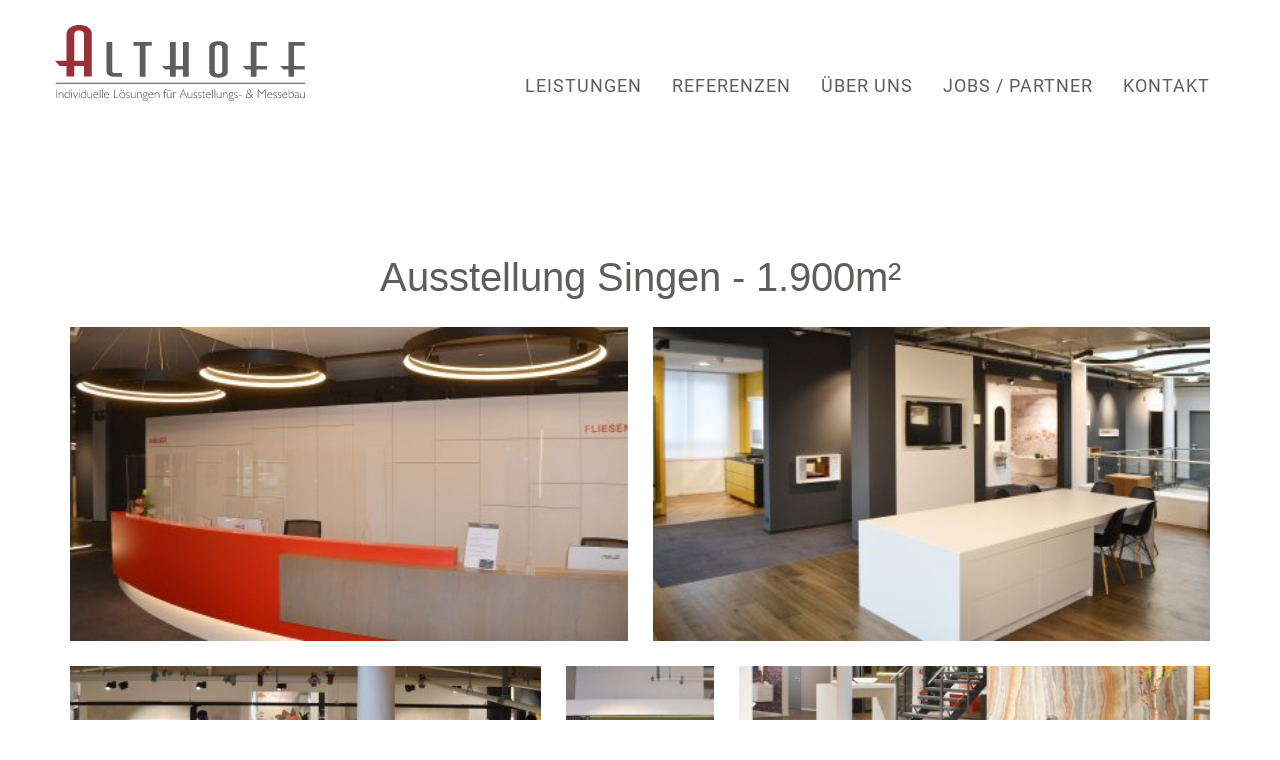

--- FILE ---
content_type: text/html;charset=UTF-8
request_url: https://udo-althoff.de/referenzen/2021/ausstellung-singen
body_size: 19882
content:
<!DOCTYPE html>
<html lang="de">
<head>
    <meta charset="utf-8" />
  <title>Ausstellung Singen - 1.900m² | ALTHOFF Ausstellungsbau GmbH &amp; Co. KG</title>
      <meta name="generator" content="GravCMS" />
  <meta name="viewport" content="width=device-width, initial-scale=1.0, minimum-scale=1.0, maximum-scale=1.0, user-scalable=no">
  <link rel="icon" type="image/png" href="/user/themes/agency/img/favicon.ico" />
  
                  <link rel="preconnect" href="https://fonts.gstatic.com">
  
      		
        			        	
    <script src="/system/assets/jquery/jquery-3.x.min.js"></script>
<script src="/user/themes/agency/js/bootstrap.min.js"></script>
<script src="/user/themes/agency/js/jquery.easing.min.js"></script>
<script src="/user/plugins/shortcode-gallery-plusplus/vendor/justified-gallery/jquery.justifiedGallery.min.js"></script>
<script src="/user/plugins/shortcode-gallery-plusplus/vendor/glightbox/glightbox.min.js"></script>
<script src="/user/themes/agency/js/classie.js"></script>
<script src="/user/themes/agency/js/cbpAnimatedHeader.js"></script>
<script src="/user/themes/agency/js/site.js"></script>
<script>
$(document).ready(function() {
    $("#1888021037").justifiedGallery({
        rowHeight: 230,
        margins: 25,
        lastRow: "justify",
        captions: false,
        border: 0,
        waitThumbnailsLoad: false,
        thumbnailPath: function (currentPath, width, height, image) {
            return image.currentSrc;
        },
    });

    GLightbox({
        selector: ".glightbox-1888021037",
        openEffect: "zoom",
        closeEffect: "zoom",
        slideEffect: "slide",
        closeButton: true,
        touchNavigation: true,
        touchFollowAxis: true,
        keyboardNavigation: true,
        closeOnOutsideClick: true,
        loop: false,
        draggable: true,
        descPosition: "bottom",
        moreText: "See more",
        moreLength: 60,
    });
});
</script>

	
    
  <script type="application/ld+json">
{
    "@context": "https://schema.org/",
    "@type": "JobPosting",
    "title": "Projektleiter Ladenbau/Innenausbau (m/w/d)",
    "description": "Betreuung der Kunden von der Planungsphase bis zur Montage (mit Bauleitung sowie kaufmännischer Verantwortung). ",
    "hiringOrganization": {
        "@type": "Organization",
        "name": "ALTHOFF Ausstellungsbau GmbH & Co. KG",
        "sameAs": "https://udo-althoff.de/",
        "logo": "https://udo-althoff.de/user/themes/agency/img/udo-althoff-logo.svg"
    },
    "datePosted": "2023-05-25",
    "jobLocation": {
        "@type": "Place",
        "address": {
            "@type": "PostalAddress",
            "streetAddress": "Scheuerfelder Straße 49",
            "addressLocality": "Betzdorf",
            "postalCode": "57518",
            "addressCountry": "Deutschland",
            "addressRegion": "Rheinland-Pfalz"
        }
    },
    "identifier": {
        "value": "Holztechniker, Schreinermeister",
        "@type": "PropertyValue",
        "name": "ALTHOFF Ausstellungsbau GmbH & Co. KG"
    },
    "industry": "Auftragnehmer für den Innenausbau",
    "employmentType": "FULL_TIME",
    "responsibilities": "Sie fungieren als Ansprechpartner für Kunden und Sie begleiten, überwachen und koordinieren Projekte im Laden- und Ausstellungsbau.",
    "skills": "eine abgeschlossene Ausbildung (Holztechniker, Schreinermeister oder technischer System- oder Produktplaner Holz oder ähnlich) Sie bringen erste Berufserfahrungen im Bereich Innenausbau oder Ladenbau mit gute EDV-Kenntnisse Kenntnisse in Spirit/OSD (wünschenswert) sicheres Auftreten, Einsatzbereitschaft sowie ein gutes Kommunikationsvermögen den Wunsch, projekt- und zielorientiert in einem Team zu arbeiten",
    "applicantLocationRequirements": {
        "name": ""
    },
    "baseSalary": {
        "value": {
            "value": null,
            "unitText": ""
        },
        "currency": "EUR"
    }
}
</script>

  

  

      <link href="/user/themes/agency/css-compiled/global.css" type="text/css" rel="stylesheet">
<link href="/user/themes/agency/css/custom.css" type="text/css" rel="stylesheet">
<link href="/user/themes/agency/css/font-awesome.min.css" type="text/css" rel="stylesheet">
<link href="/user/plugins/lightslider/css/lightslider.css" type="text/css" rel="stylesheet">
<link href="/user/plugins/lightslider/css/lightslider-custom.css" type="text/css" rel="stylesheet">
<link href="/user/plugins/login/css/login.css" type="text/css" rel="stylesheet">
<link href="/user/plugins/form/assets/form-styles.css" type="text/css" rel="stylesheet">
<link href="/user/plugins/shortcode-gallery-plusplus/vendor/glightbox/glightbox.min.css" type="text/css" rel="stylesheet">
<link href="/user/plugins/shortcode-gallery-plusplus/vendor/justified-gallery/justifiedGallery.min.css" type="text/css" rel="stylesheet">

    
  </head>
<body id="page-top" class="index">

        <!-- Navigation -->
<nav class="navbar navbar-default navbar-fixed-top">
    <div class="container">
        <!-- Brand and toggle get grouped for better mobile display -->
        <div class="navbar-header page-scroll">
            <button type="button" class="navbar-toggle" data-toggle="collapse" data-target="#bs-example-navbar-collapse-1">
                <span class="sr-only">Toggle navigation</span>
                <span class="icon-bar"></span>
                <span class="icon-bar"></span>
                <span class="icon-bar"></span>
            </button>
            <a class="navbar-brand page-scroll" href="">
				<?xml version="1.0" encoding="UTF-8"?>
<!DOCTYPE svg  PUBLIC '-//W3C//DTD SVG 1.1//EN'  'http://www.w3.org/Graphics/SVG/1.1/DTD/svg11.dtd'>
<svg style="width:250px; height: auto;" clip-rule="evenodd" fill-rule="evenodd" image-rendering="optimizeQuality" shape-rendering="geometricPrecision" text-rendering="geometricPrecision" viewBox="0 0 19561 5946" xml:space="preserve" xmlns="http://www.w3.org/2000/svg">
 <defs>
  <style type="text/css">
   <![CDATA[
    .fil1 {fill:#5E5E5D}
    .fil0 {fill:#983036}
    .fil2 {fill:#983036;fill-rule:nonzero}
   ]]>
  </style>
 </defs>
  <path class="fil0" d="m0 2806 362 401h529v813h617v-813h753v813h617v-3229c0-167 0-340-224-557-232-212-609-234-761-234-441 0-1002 195-1002 791v2015h-891zm1508 0v-2015c0-128 0-362 377-362s377 228 377 362v2015h-753z"/>
  <path class="fil1" d="m87 5719h55v-682h-55v682zm203 0h50v-317c38-63 89-95 151-95 78 0 115 54 115 162v251h50v-275c0-118-58-184-160-184-62 0-113 27-156 80v-72h-50v450zm802-33v33h49v-682h-49v264c-37-28-78-41-127-41-131 0-221 94-221 234s90 234 221 234c49 0 90-13 127-41zm0-55c-33 35-71 50-121 50-98 0-170-74-170-189s72-189 170-189c50 0 88 16 121 51v277zm178 88h51v-450h-51v450zm0-599h51v-83h-51v83zm311 608h34l192-459h-52l-156 375-164-375h-56l202 459zm289-9h51v-450h-51v450zm0-599h51v-83h-51v83zm492 566v33h49v-682h-49v264c-37-28-78-41-127-41-131 0-221 94-221 234s90 234 221 234c49 0 90-13 127-41zm0-55c-33 35-71 50-121 50-98 0-170-74-170-189s72-189 170-189c50 0 88 16 121 51v277zm489 18v70h50v-450h-50v320c-38 63-89 94-151 94-78 0-115-53-115-161v-253h-50v277c0 118 58 183 160 183 62 0 113-26 156-79zm204-215c12-80 74-132 147-132 72 0 129 51 140 132h-287zm337 235v-55c-58 44-111 66-173 66-98 0-170-77-170-198v-5h352v-2c0-132-80-216-195-216-125 0-210 90-210 227 0 147 89 243 224 243 60 0 115-20 172-60zm111 50h51v-682h-51v682zm178 0h51v-682h-51v682zm208-285c12-80 74-132 147-132 72 0 129 51 140 132h-287zm337 235v-55c-58 44-111 66-173 66-98 0-170-77-170-198v-5h352v-2c0-132-80-216-195-216-125 0-210 90-210 227 0 147 89 243 224 243 60 0 115-20 172-60zm382 50h379v-46h-322v-636h-57v682zm543-551h69v-80h-69v80zm157 0h69v-80h-69v80zm-279 325c0 132 104 235 235 235 63 0 120-23 165-68 44-44 70-105 70-167 0-131-105-235-235-235-132 0-235 105-235 235zm55 1c0-106 80-189 180-189 99 0 179 83 179 189 0 105-80 188-179 188-98 0-180-82-180-188zm479 143v52c42 27 84 40 131 40 94 0 149-50 149-129 0-69-39-98-119-126-75-26-112-48-112-93s38-77 92-77c39 0 81 15 126 44v-52c-43-25-83-38-123-38-84 0-143 51-143 124 0 57 33 98 100 124 75 30 127 36 127 99 0 48-35 77-93 77-46 0-90-15-135-45zm688 12v70h50v-450h-50v320c-38 63-89 94-151 94-78 0-115-53-115-161v-253h-50v277c0 118 58 183 160 183 62 0 113-26 156-79zm170 70h50v-317c38-63 89-95 151-95 78 0 115 54 115 162v251h50v-275c0-118-58-184-160-184-62 0-113 27-156 80v-72h-50v450zm575-141c-52 14-80 42-80 75 0 31 22 54 62 63-78 11-121 54-121 110 0 75 66 119 193 119 139 0 207-42 207-129 0-84-59-109-183-121-73-7-113-10-113-44 0-43 45-45 112-64 97-28 145-78 145-160 0-46-17-83-54-117h96v-43h-168c-51 0-91 1-127 23-52 32-81 81-81 137 0 69 38 121 112 150zm-62-149c0-65 53-118 118-118s117 52 117 117-52 117-117 117-118-51-118-116zm122 312c103 0 153 25 153 78 0 56-53 85-157 85-96 0-148-30-148-77 0-59 50-86 152-86zm303-307c12-80 74-132 147-132 72 0 129 51 140 132h-287zm337 235v-55c-58 44-111 66-173 66-98 0-170-77-170-198v-5h352v-2c0-132-80-216-195-216-125 0-210 90-210 227 0 147 89 243 224 243 60 0 115-20 172-60zm107 50h50v-317c38-63 89-95 151-95 78 0 115 54 115 162v251h50v-275c0-118-58-184-160-184-62 0-113 27-156 80v-72h-50v450zm745 0h51v-408h83v-42h-83v-64c0-91 28-132 109-132 11 0 25 1 43 5v-43c-19-4-35-6-49-6-108 0-154 62-154 190v50h-78v42h78v408zm262-551h69v-80h-69v80zm157 0h69v-80h-69v80zm92 481v70h50v-450h-50v320c-38 63-89 94-151 94-78 0-115-53-115-161v-253h-50v277c0 118 58 183 160 183 62 0 113-26 156-79zm177 70h50v-285c49-82 89-124 132-124 22 0 44 11 70 32l27-48c-26-22-51-34-80-34-54 0-97 40-149 119v-111h-50v450zm490 0h58l101-238h300l101 238h58l-298-688h-22l-298 688zm178-284 131-310 131 310h-262zm789 214v70h50v-450h-50v320c-38 63-89 94-151 94-78 0-115-53-115-161v-253h-50v277c0 118 58 183 160 183 62 0 113-26 156-79zm144-12v52c42 27 84 40 131 40 94 0 149-50 149-129 0-69-39-98-119-126-75-26-112-48-112-93s38-77 92-77c39 0 81 15 126 44v-52c-43-25-83-38-123-38-84 0-143 51-143 124 0 57 33 98 100 124 75 30 127 36 127 99 0 48-35 77-93 77-46 0-90-15-135-45zm347 0v52c42 27 84 40 131 40 94 0 149-50 149-129 0-69-39-98-119-126-75-26-112-48-112-93s38-77 92-77c39 0 81 15 126 44v-52c-43-25-83-38-123-38-84 0-143 51-143 124 0 57 33 98 100 124 75 30 127 36 127 99 0 48-35 77-93 77-46 0-90-15-135-45zm445-29v-298h121v-42h-121v-147h-12l-38 44v103h-98v42h96v297c0 85 24 121 102 121 27 0 54-6 82-19v-49c-28 15-52 23-75 23-49 0-57-22-57-75zm226-174c12-80 74-132 147-132 72 0 129 51 140 132h-287zm337 235v-55c-58 44-111 66-173 66-98 0-170-77-170-198v-5h352v-2c0-132-80-216-195-216-125 0-210 90-210 227 0 147 89 243 224 243 60 0 115-20 172-60zm111 50h51v-682h-51v682zm178 0h51v-682h-51v682zm489-70v70h50v-450h-50v320c-38 63-89 94-151 94-78 0-115-53-115-161v-253h-50v277c0 118 58 183 160 183 62 0 113-26 156-79zm170 70h50v-317c38-63 89-95 151-95 78 0 115 54 115 162v251h50v-275c0-118-58-184-160-184-62 0-113 27-156 80v-72h-50v450zm575-141c-52 14-80 42-80 75 0 31 22 54 62 63-78 11-121 54-121 110 0 75 66 119 193 119 139 0 207-42 207-129 0-84-59-109-183-121-73-7-113-10-113-44 0-43 45-45 112-64 97-28 145-78 145-160 0-46-17-83-54-117h96v-43h-168c-51 0-91 1-127 23-52 32-81 81-81 137 0 69 38 121 112 150zm-62-149c0-65 53-118 118-118s117 52 117 117-52 117-117 117-118-51-118-116zm122 312c103 0 153 25 153 78 0 56-53 85-157 85-96 0-148-30-148-77 0-59 50-86 152-86zm243-104v52c42 27 84 40 131 40 94 0 149-50 149-129 0-69-39-98-119-126-75-26-112-48-112-93s38-77 92-77c39 0 81 15 126 44v-52c-43-25-83-38-123-38-84 0-143 51-143 124 0 57 33 98 100 124 75 30 127 36 127 99 0 48-35 77-93 77-46 0-90-15-135-45zm360-120h240v-47h-240v47zm1081 202h72l-143-152c45-55 75-118 92-192h-56c-17 62-40 113-72 154l-151-160c95-46 142-105 142-178 0-82-61-143-154-143-92 0-159 62-159 145 0 55 27 107 82 160-111 50-169 126-169 207 0 96 72 167 182 167 94 0 170-38 232-115l102 107zm-293-385c-55-49-84-94-84-142 0-55 44-96 101-96 66 0 107 41 107 98s-41 101-124 140zm153 239c-54 71-119 106-188 106-71 0-128-52-128-121 0-68 49-123 147-164l169 179zm549 147h55v-602l257 318 256-318v602h56v-682h-58l-254 315-255-315h-57v682zm799-285c12-80 74-132 147-132 72 0 129 51 140 132h-287zm337 235v-55c-58 44-111 66-173 66-98 0-170-77-170-198v-5h352v-2c0-132-80-216-195-216-125 0-210 90-210 227 0 147 89 243 224 243 60 0 115-20 172-60zm81-32v52c42 27 84 40 131 40 94 0 149-50 149-129 0-69-39-98-119-126-75-26-112-48-112-93s38-77 92-77c39 0 81 15 126 44v-52c-43-25-83-38-123-38-84 0-143 51-143 124 0 57 33 98 100 124 75 30 127 36 127 99 0 48-35 77-93 77-46 0-90-15-135-45zm347 0v52c42 27 84 40 131 40 94 0 149-50 149-129 0-69-39-98-119-126-75-26-112-48-112-93s38-77 92-77c39 0 81 15 126 44v-52c-43-25-83-38-123-38-84 0-143 51-143 124 0 57 33 98 100 124 75 30 127 36 127 99 0 48-35 77-93 77-46 0-90-15-135-45zm407-203c12-80 74-132 147-132 72 0 129 51 140 132h-287zm337 235v-55c-58 44-111 66-173 66-98 0-170-77-170-198v-5h352v-2c0-132-80-216-195-216-125 0-210 90-210 227 0 147 89 243 224 243 60 0 115-20 172-60zm112 24c54 23 103 35 152 35 146 0 247-100 247-248 0-132-81-223-192-223-62 0-111 22-159 69v-290h-48v656zm48-51v-258c42-54 89-80 142-80 86 0 152 72 152 179 0 116-76 195-184 195-45 0-82-12-110-36zm672 33c2 37 14 53 43 53 19 0 44-14 73-41v-46c-24 21-37 35-51 35-11 0-16-9-16-29v-236c0-105-41-153-147-153-47 0-93 17-142 50v49c49-36 92-55 138-55 71 0 101 30 101 97v48c-172 7-262 68-262 166 0 68 50 116 125 116 50 0 91-18 138-54zm-1-47c-45 38-84 58-123 58-55 0-88-29-88-75 0-70 75-122 211-124v141zm497 21v70h50v-450h-50v320c-38 63-89 94-151 94-78 0-115-53-115-161v-253h-50v277c0 118 58 183 160 183 62 0 113-26 156-79z"/>
  <path class="fil1" d="m5241 3755h-497c-254 0-260-39-260-216v-2206h-450v2206c0 139 0 247 144 375 116 108 312 139 566 139h497v-297zm1847 297v-2422h485v-297h-1422v297h486v2422h450zm1274-842 261 278h381v564h445v-564h572v564h445v-2719h-445v1877h-572v-1877h-445v1877h-642zm3701 437c0 332 381 476 739 476 202 0 722-74 722-476v-1908c0-212-219-475-733-475-352 0-728 158-728 475v1908zm445-1835c0-81 0-251 289-251 283 0 283 166 283 251v1754c0 85 0 251-277 251-294 0-294-154-294-251v-1754zm2175 1398 261 278h381v564h445v-564h826v-278h-826v-1580h826v-297h-1271v1877h-642zm2938 0 261 278h381v564h445v-564h826v-278h-826v-1580h826v-297h-1271v1877h-642z"/>
  <polygon class="fil2" points="19561 4593 59 4593 59 4522 19561 4522"/>
</svg>
			</a>
        </div>

        <!-- Collect the nav links, forms, and other content for toggling -->
        <div class="collapse navbar-collapse" id="bs-example-navbar-collapse-1">
            <ul class="nav navbar-nav navbar-right">
                <li class="hidden">
                    <a href="#page-top"></a>
                </li>
                                                                                                                                <li><a class="page-scroll" href="https://udo-althoff.de/#leistungen" >Leistungen</a></li>
                                                                                                                                            <li><a class="page-scroll" href="https://udo-althoff.de/#referenzen" >Referenzen</a></li>
                                                                                                                                            <li><a class="page-scroll" href="https://udo-althoff.de/#ueber-uns" >Über uns</a></li>
                                                                                                                                            <li><a class="page-scroll" href="https://udo-althoff.de/#jobs" >Jobs / Partner</a></li>
                                                                                                                                            <li><a class="page-scroll" href="https://udo-althoff.de/#kontakt" >Kontakt</a></li>
                                                    </ul>
                    </div>
                    <!-- /.navbar-collapse -->
                </div>
                <!-- /.container-fluid -->
            </nav>          	<div class="container">
        <div class="row">
          <div class="col-lg-12 text-center">
	
			  <header>
				  <h2 style="margin-top: 13rem;">Ausstellung Singen - 1.900m²</h2>
			  </header>
			
			<div id="content">
            	<div>
                  <div id="1888021037" class="justifiedGallery">
    <a href="/user/pages/02.referenzen/2021/04.ausstellung-singen/Singen1.jpg" class="glightbox-1888021037">
        <img width="409" height="230" title="Singen1" alt="Singen1" src="/user/pages/02.referenzen/2021/04.ausstellung-singen/Singen1.jpg" srcset="/images/7/7/5/d/6/775d6d6679cc21948d76573fcc14e2a7220ec9b4-singen1409w.jpg 409w, /user/pages/02.referenzen/2021/04.ausstellung-singen/Singen1.jpg 1920w" sizes="1px" />
    </a>
    <a href="/user/pages/02.referenzen/2021/04.ausstellung-singen/Singen2.jpg" class="glightbox-1888021037">
        <img width="409" height="230" title="Singen2" alt="Singen2" src="/user/pages/02.referenzen/2021/04.ausstellung-singen/Singen2.jpg" srcset="/images/b/3/8/1/d/b381d2fd349f83c489b0010a7f9abbe2530fea68-singen2409w.jpg 409w, /user/pages/02.referenzen/2021/04.ausstellung-singen/Singen2.jpg 1920w" sizes="1px" />
    </a>
    <a href="/user/pages/02.referenzen/2021/04.ausstellung-singen/Singen3.jpg" class="glightbox-1888021037">
        <img width="409" height="230" title="Singen3" alt="Singen3" src="/user/pages/02.referenzen/2021/04.ausstellung-singen/Singen3.jpg" srcset="/images/e/7/4/c/2/e74c262b1666ff873e9a83db37bfdcfb1101626e-singen3409w.jpg 409w, /user/pages/02.referenzen/2021/04.ausstellung-singen/Singen3.jpg 1920w" sizes="1px" />
    </a>
    <a href="/user/pages/02.referenzen/2021/04.ausstellung-singen/Singen4.jpg" class="glightbox-1888021037">
        <img width="129" height="230" title="Singen4" alt="Singen4" src="/user/pages/02.referenzen/2021/04.ausstellung-singen/Singen4.jpg" srcset="/images/9/2/b/1/3/92b135c3beb23be1961dac0f5c438d965f124396-singen4129w.jpg 129w, /user/pages/02.referenzen/2021/04.ausstellung-singen/Singen4.jpg 1080w" sizes="1px" />
    </a>
    <a href="/user/pages/02.referenzen/2021/04.ausstellung-singen/Singen5.jpg" class="glightbox-1888021037">
        <img width="409" height="230" title="Singen5" alt="Singen5" src="/user/pages/02.referenzen/2021/04.ausstellung-singen/Singen5.jpg" srcset="/images/5/c/0/f/8/5c0f897a0d00ce8cf6d5feea1e0a2abd43154a0c-singen5409w.jpg 409w, /user/pages/02.referenzen/2021/04.ausstellung-singen/Singen5.jpg 1920w" sizes="1px" />
    </a>
    <a href="/user/pages/02.referenzen/2021/04.ausstellung-singen/Singen6.jpg" class="glightbox-1888021037">
        <img width="409" height="230" title="Singen6" alt="Singen6" src="/user/pages/02.referenzen/2021/04.ausstellung-singen/Singen6.jpg" srcset="/images/0/b/9/7/d/0b97d8d35d97571f1a043c7435c3409407cf18c0-singen6409w.jpg 409w, /user/pages/02.referenzen/2021/04.ausstellung-singen/Singen6.jpg 1920w" sizes="1px" />
    </a>
    <a href="/user/pages/02.referenzen/2021/04.ausstellung-singen/Singen7.jpg" class="glightbox-1888021037">
        <img width="409" height="230" title="Singen7" alt="Singen7" src="/user/pages/02.referenzen/2021/04.ausstellung-singen/Singen7.jpg" srcset="/images/6/e/1/7/7/6e177ded4e6c771aefea460009bf854267a21708-singen7409w.jpg 409w, /user/pages/02.referenzen/2021/04.ausstellung-singen/Singen7.jpg 1920w" sizes="1px" />
    </a>
</div>

				</div>
			</div>
	<a class="text-center" href="javascript:history.back()">zurück</a>
    </div>
	
</div>	
</div>
  
      <footer>
    <div class="container">
        <div class="row">
            <div class="col-md-6 text-left">
                <span class="copyright">Copyright &copy; ALTHOFF Ausstellungsbau GmbH &amp; Co. KG 2025</span>
            </div>
            
            <div class="col-md-6 text-right">
                <ul class="list-inline quicklinks">
                                            <li><a href="/impressum">Impressum</a>
                        </li>
                                            <li><a href="/datenschutz">Datenschutz</a>
                        </li>
                                    </ul>
            </div>
        </div>
    </div>
</footer>  
    
</body>
</html>


--- FILE ---
content_type: text/css
request_url: https://udo-althoff.de/user/themes/agency/css/custom.css
body_size: 21496
content:
/* spectral-300 - latin */
@font-face {
  font-family: 'Spectral';
  font-style: normal;
  font-weight: 300;
  src: url('../fonts/spectral/spectral-v12-latin-300.eot'); /* IE9 Compat Modes */
  src: local(''),
       url('../fonts/spectral/spectral-v12-latin-300.eot?#iefix') format('embedded-opentype'), /* IE6-IE8 */
       url('../fonts/spectral/spectral-v12-latin-300.woff2') format('woff2'), /* Super Modern Browsers */
       url('../fonts/spectral/spectral-v12-latin-300.woff') format('woff'), /* Modern Browsers */
       url('../fonts/spectral/spectral-v12-latin-300.ttf') format('truetype'), /* Safari, Android, iOS */
       url('../fonts/spectral/spectral-v12-latin-300.svg#Spectral') format('svg'); /* Legacy iOS */
}
/* spectral-regular - latin */
@font-face {
  font-family: 'Spectral';
  font-style: normal;
  font-weight: 400;
  src: url('../fonts/spectral/spectral-v12-latin-regular.eot'); /* IE9 Compat Modes */
  src: local(''),
       url('../fonts/spectral/spectral-v12-latin-regular.eot?#iefix') format('embedded-opentype'), /* IE6-IE8 */
       url('../fonts/spectral/spectral-v12-latin-regular.woff2') format('woff2'), /* Super Modern Browsers */
       url('../fonts/spectral/spectral-v12-latin-regular.woff') format('woff'), /* Modern Browsers */
       url('../fonts/spectral/spectral-v12-latin-regular.ttf') format('truetype'), /* Safari, Android, iOS */
       url('../fonts/spectral/spectral-v12-latin-regular.svg#Spectral') format('svg'); /* Legacy iOS */
}
/* spectral-500 - latin */
@font-face {
  font-family: 'Spectral';
  font-style: normal;
  font-weight: 500;
  src: url('../fonts/spectral/spectral-v12-latin-500.eot'); /* IE9 Compat Modes */
  src: local(''),
       url('../fonts/spectral/spectral-v12-latin-500.eot?#iefix') format('embedded-opentype'), /* IE6-IE8 */
       url('../fonts/spectral/spectral-v12-latin-500.woff2') format('woff2'), /* Super Modern Browsers */
       url('../fonts/spectral/spectral-v12-latin-500.woff') format('woff'), /* Modern Browsers */
       url('../fonts/spectral/spectral-v12-latin-500.ttf') format('truetype'), /* Safari, Android, iOS */
       url('../fonts/spectral/spectral-v12-latin-500.svg#Spectral') format('svg'); /* Legacy iOS */
}
/* spectral-600 - latin */
@font-face {
  font-family: 'Spectral';
  font-style: normal;
  font-weight: 600;
  src: url('../fonts/spectral/spectral-v12-latin-600.eot'); /* IE9 Compat Modes */
  src: local(''),
       url('../fonts/spectral/spectral-v12-latin-600.eot?#iefix') format('embedded-opentype'), /* IE6-IE8 */
       url('../fonts/spectral/spectral-v12-latin-600.woff2') format('woff2'), /* Super Modern Browsers */
       url('../fonts/spectral/spectral-v12-latin-600.woff') format('woff'), /* Modern Browsers */
       url('../fonts/spectral/spectral-v12-latin-600.ttf') format('truetype'), /* Safari, Android, iOS */
       url('../fonts/spectral/spectral-v12-latin-600.svg#Spectral') format('svg'); /* Legacy iOS */
}
/* spectral-700 - latin */
@font-face {
  font-family: 'Spectral';
  font-style: normal;
  font-weight: 700;
  src: url('../fonts/spectral/spectral-v12-latin-700.eot'); /* IE9 Compat Modes */
  src: local(''),
       url('../fonts/spectral/spectral-v12-latin-700.eot?#iefix') format('embedded-opentype'), /* IE6-IE8 */
       url('../fonts/spectral/spectral-v12-latin-700.woff2') format('woff2'), /* Super Modern Browsers */
       url('../fonts/spectral/spectral-v12-latin-700.woff') format('woff'), /* Modern Browsers */
       url('../fonts/spectral/spectral-v12-latin-700.ttf') format('truetype'), /* Safari, Android, iOS */
       url('../fonts/spectral/spectral-v12-latin-700.svg#Spectral') format('svg'); /* Legacy iOS */
}
/* spectral-800 - latin */
@font-face {
  font-family: 'Spectral';
  font-style: normal;
  font-weight: 800;
  src: url('../fonts/spectral/spectral-v12-latin-800.eot'); /* IE9 Compat Modes */
  src: local(''),
       url('../fonts/spectral/spectral-v12-latin-800.eot?#iefix') format('embedded-opentype'), /* IE6-IE8 */
       url('../fonts/spectral/spectral-v12-latin-800.woff2') format('woff2'), /* Super Modern Browsers */
       url('../fonts/spectral/spectral-v12-latin-800.woff') format('woff'), /* Modern Browsers */
       url('../fonts/spectral/spectral-v12-latin-800.ttf') format('truetype'), /* Safari, Android, iOS */
       url('../fonts/spectral/spectral-v12-latin-800.svg#Spectral') format('svg'); /* Legacy iOS */
}

/* roboto-300 - latin */
@font-face {
  font-family: 'Roboto';
  font-style: normal;
  font-weight: 300;
  src: url('../fonts/roboto/roboto-v30-latin-300.eot'); /* IE9 Compat Modes */
  src: local(''),
       url('../fonts/roboto/roboto-v30-latin-300.eot?#iefix') format('embedded-opentype'), /* IE6-IE8 */
       url('../fonts/roboto/roboto-v30-latin-300.woff2') format('woff2'), /* Super Modern Browsers */
       url('../fonts/roboto/roboto-v30-latin-300.woff') format('woff'), /* Modern Browsers */
       url('../fonts/roboto/roboto-v30-latin-300.ttf') format('truetype'), /* Safari, Android, iOS */
       url('../fonts/roboto/roboto-v30-latin-300.svg#Roboto') format('svg'); /* Legacy iOS */
}
/* roboto-regular - latin */
@font-face {
  font-family: 'Roboto';
  font-style: normal;
  font-weight: 400;
  src: url('../fonts/roboto/roboto-v30-latin-regular.eot'); /* IE9 Compat Modes */
  src: local(''),
       url('../fonts/roboto/roboto-v30-latin-regular.eot?#iefix') format('embedded-opentype'), /* IE6-IE8 */
       url('../fonts/roboto/roboto-v30-latin-regular.woff2') format('woff2'), /* Super Modern Browsers */
       url('../fonts/roboto/roboto-v30-latin-regular.woff') format('woff'), /* Modern Browsers */
       url('../fonts/roboto/roboto-v30-latin-regular.ttf') format('truetype'), /* Safari, Android, iOS */
       url('../fonts/roboto/roboto-v30-latin-regular.svg#Roboto') format('svg'); /* Legacy iOS */
}
/* roboto-500 - latin */
@font-face {
  font-family: 'Roboto';
  font-style: normal;
  font-weight: 500;
  src: url('../fonts/roboto/roboto-v30-latin-500.eot'); /* IE9 Compat Modes */
  src: local(''),
       url('../fonts/roboto/roboto-v30-latin-500.eot?#iefix') format('embedded-opentype'), /* IE6-IE8 */
       url('../fonts/roboto/roboto-v30-latin-500.woff2') format('woff2'), /* Super Modern Browsers */
       url('../fonts/roboto/roboto-v30-latin-500.woff') format('woff'), /* Modern Browsers */
       url('../fonts/roboto/roboto-v30-latin-500.ttf') format('truetype'), /* Safari, Android, iOS */
       url('../fonts/roboto/roboto-v30-latin-500.svg#Roboto') format('svg'); /* Legacy iOS */
}
/* roboto-700 - latin */
@font-face {
  font-family: 'Roboto';
  font-style: normal;
  font-weight: 700;
  src: url('../fonts/roboto/roboto-v30-latin-700.eot'); /* IE9 Compat Modes */
  src: local(''),
       url('../fonts/roboto/roboto-v30-latin-700.eot?#iefix') format('embedded-opentype'), /* IE6-IE8 */
       url('../fonts/roboto/roboto-v30-latin-700.woff2') format('woff2'), /* Super Modern Browsers */
       url('../fonts/roboto/roboto-v30-latin-700.woff') format('woff'), /* Modern Browsers */
       url('../fonts/roboto/roboto-v30-latin-700.ttf') format('truetype'), /* Safari, Android, iOS */
       url('../fonts/roboto/roboto-v30-latin-700.svg#Roboto') format('svg'); /* Legacy iOS */
}
/* roboto-900 - latin */
@font-face {
  font-family: 'Roboto';
  font-style: normal;
  font-weight: 900;
  src: url('../fonts/roboto/roboto-v30-latin-900.eot'); /* IE9 Compat Modes */
  src: local(''),
       url('../fonts/roboto/roboto-v30-latin-900.eot?#iefix') format('embedded-opentype'), /* IE6-IE8 */
       url('../fonts/roboto/roboto-v30-latin-900.woff2') format('woff2'), /* Super Modern Browsers */
       url('../fonts/roboto/roboto-v30-latin-900.woff') format('woff'), /* Modern Browsers */
       url('../fonts/roboto/roboto-v30-latin-900.ttf') format('truetype'), /* Safari, Android, iOS */
       url('../fonts/roboto/roboto-v30-latin-900.svg#Roboto') format('svg'); /* Legacy iOS */
}

h1, h2, h3, h4, h5, h6, .h1, .h2, .h3, .h4, .h5, .h6 {
    font-family: "Lato","Helvetica Neue",Helvetica,Arial,sans-serif;
    font-weight: 400;
    line-height: 1.1;
    color: #5E5E5D;
}

body {
    color: #5E5E5D;
}


@media (min-width: 768px) {
    .navbar-default {
        background-color: rgba(255,255,255,.9);
    }

    .navbar-nav > li > a {
        padding-top: 51px;
        padding-bottom: 0;
    }

    .navbar-default.navbar-shrink {
        padding: 10px 0;
        background-color: rgba(255,255,255,.9);
        z-index: 1051;
    }

    .navbar-default.navbar-shrink svg {
        max-width: 180px;
    }

    @media (min-width: 768px) {
        .navbar-shrink .navbar-nav > li > a {
            padding-top: 37px;
            padding-bottom: 0;
        }
    }    
 
    .navbar-default .navbar-nav > .active > a {
        border-radius: 0;
    }

  
}


header .intro-text h1 {
    margin: 0;
    font-family: 'Roboto','Helvetica Neue',Helvetica,Arial,sans-serif;
    font-size: calc(36px + (54 - 36) * ((100vw - 300px) / (1600 - 300)));
    font-style: italic;
    font-weight: 500;
    line-height: 1.4;
    text-transform: uppercase;
    color: #fff;
}
header .intro-text h1 small {    
    font-size: calc(22px + (40 - 22) * ((100vw - 300px) / (1600 - 300)));
}

header .intro-text-wrapper {
    position: absolute;
    max-width: 90%;
    width: 100%;
    z-index: 1050;
    background-color: rgba(0,0,0, .5);
    bottom: 10%;
    left: calc(50% - 90% / 2);
    text-align: left;
    border: 1px solid #fff;
    border-radius: 0;
    color: #fff;
    display: flex;
}

@media (min-width: 790px) {
    header .intro-text-wrapper {
    	max-width: 790px;
		max-height: 500px;
    }
}

header .intro-text {
    position: relative;
	padding: 8rem 3rem  5rem;
}
@media (max-width: 991px) {
	header .intro-text {
	}
}

header {
    position: relative;
    padding-top: 122px;
}
header p {
    position: absolute;
    bottom: 0;
    z-index: 1;
    left: 50%;
}
header a.button i {
    font-size: 5rem;;
}
header h2 {
	font-size: 40px;
    font-weight: 500;
	text-transform: none;
}





/* Button animation */
a.button, a.button:hover {
    color: white;
}
.button {
    display: inline-flex;
    align-items: center;
    padding: 5px;
    text-decoration: none;
    transform: rotate(-90deg) translate3d(221px, 0, 0);
    float: revert;
    position: absolute;
    right: -91px;
    color: white;
} 

@media (max-width: 650px) {
	.button {
		display: unset;
		align-items: center;
		padding: unset;
		text-decoration: none;
		transform: unset;
		float: unset;
		position: unset;
		right: unset;
		color: unset;
	}
	.link__arrow {
		transform: rotate(180deg) translate3d(0px, 5px, 0)
	}
}

button.btn.btn-outline:hover {
    color: white;
    border: 1px solid #990000;
    background-color: #990000;
}

button.btn.btn-outline:focus,
button.btn.btn-outline.active {
    color: white;
    border: 1px solid #990000;
    background-color: #990000;
}

button.btn.btn-outline {
color: inherit;
    border: 1px solid #990000;
    background-color: transparent;
    -webkit-transition: all ease .5s;
    -moz-transition: all ease .5s;
    transition: all ease .5s;
}



.link__arrow {
    display: inline-flex;
  }
  .link__arrow span {
    position: relative;
    width: 14px;
    height: 2px;
    border-radius: 2px;
    overflow: hidden;
    background: #fff;
    z-index: 2;
  }
  .link__arrow span:nth-child(1) {
    transform-origin: left bottom;
    transform: rotate(45deg) translate3d(8px, -10px, 0);
  }
  .link__arrow span:nth-child(2) {
    transform-origin: left bottom;
    transform: rotate(-45deg);
  }
  .link__arrow span:after {
    content: '';
    display: block;
    position: absolute;
    left: 0;
    width: 0;
    height: 2px;
    background: #C3002F;
  }
  .link__line {
    position: relative;
    margin-left: -14px;
    margin-right: 30px;
    width: 150px;
    height: 2px;
    background: #fff;
    overflow: hidden;
    z-index: 1;
  }
  .link__line:after {
    content: '';
    display: block;
    position: absolute;
    left: 80px;
    width: 70px;
    height: 2px;
    background: #C3002F;
  }
  .link__text {
    /* color: #4A4A4A; */
    /* font-family: 'Oswald', sans-serif; */
    /* font-size: 18px; */
    text-transform: uppercase;
    transform: rotate(90deg) translate3d(0, 280px,0);
    max-width: 100px;
    text-align: center;
}
.link__text:hover {
    color: white;
}

  .button:hover .link__line:after {
    animation: animation-line 1.5s forwards;
  }
  .button:hover .link__arrow span:after {
    animation: animation-arrow 1.5s forwards;
    animation-delay: 1s;
  }
  
  
  @keyframes animation-line {
    0% {
      left: 80px;
    }
    100% {
      left: 0;
    }
  }
  @keyframes animation-arrow {
    0% {
      width: 0;
    }
    100% {
      width: 100%;
    }
  }
  
/* END */

.navbar {
    min-height: 100px;
}

.navbar-default {
    border-color: transparent;
    background-color: inherit;
}

.navbar-default .navbar-toggle {
    border-color: #990000;
    background-color: #990000;
}

.navbar-default .navbar-toggle:hover, .navbar-default .navbar-toggle:focus {
    background-color: #990000;
}

.navbar-default .navbar-nav > .active > a:hover, .navbar-default .navbar-nav > .active > a:focus {
    background-color: transparent;
    color: inherit;
}

.navbar-default .navbar-nav > .active > a {
    background-color: transparent;
    border-bottom: 3px solid #990000;
    color: inherit;
    padding-bottom: 5px;
}

.navbar-default .nav li a { 
    text-transform: uppercase;
    font-family: 'Roboto',"Helvetica Neue",Helvetica,Arial,sans-serif;
    letter-spacing: 1px;
    font-weight: 400;
    color: inherit;
    font-size: calc(16px + (18 - 16) * ((100vw - 300px) / (1600 - 301)));
}

.navbar-default .nav li a:hover, .navbar-default .nav li a:focus {
    color: #990000;
}

.navbar-brand {
    padding: 0;
}

h1, h2, h3, h4, h5, h6 {
    font-family: 'Roboto','Helvetica Neue',Helvetica,Arial,sans-serif;
    font-weight: 400;
}


.btn-xl {
    border-color: #990000;
    background-color: #990000;
}
.btn-xl:hover, .btn-xl:focus, .btn-xl:active, .btn-xl.active, .open .dropdown-toggle.btn-xl {
    border-color: #990000;
    background-color: #990000;
}

#referenzen .referenzen-item .referenzen-link .referenzen-hover {
    background: rgba(0, 0, 0, 0.2);
}

.btn-default:hover, .btn-default:focus, .btn-default:active, .btn-default.active, .open > .dropdown-toggle.btn-default {
    color: #ffffff;
    background-color: #990000;
    border-color: #990000;
}

/* accordion */
.accordion-wrapper input:checked + label {
    border-bottom: 1px solid #333 !important;
}
.accordion-wrapper label {
    font-size: 110% !important;
    background: #f9f9f9 !important;
    border: 1px solid #333 !important;
    border-bottom: 0 solid !important;
    padding: 15px !important;
}
.accordion-wrapper article {
    border: 1px solid #333 !important;
    border-top: 0 !important;
}

.accordion-wrapper label:hover:after, .accordion-wrapper input:checked + label:hover:after {
    top: 17px !important;
    background: transparent url([data-uri]) no-repeat center center;
}

.accordion-wrapper div {
    margin-bottom: -1px;
}

a {
    color: #990000;
}

a:hover, a:focus, a:active, a.active {
    color: #990000;
}

/* form */
.form-control {
    color: #990000 !important;
}
section#kontakt .form-control:focus {
    border-color: #990000;
    box-shadow: none;
}

.btn-primary {
    border-color: #990000;
    font-family: Roboto,"Helvetica Neue",Helvetica,Arial,sans-serif;
    background-color: #990000;
}

::selection {
    background: #990000;
    color: white;
}

@media (max-width: 768px) {
    .navbar-default .navbar-brand svg {
        padding: 15px;
    }
    .navbar-collapse.in {
        margin-top: 3rem;
    }
}

header .owl-carousel div {
    height: calc(100vh - 122px);
}

.referenzen-modal .close-modal {
    z-index: 1052;
}

/* Blockquote Styles */
.blockquote-wrapper {
    display: flex;
    /* height: 100vh; */
    padding: 0 20px;
 }
 
 /* Blockquote main style */
 .blockquote {
     position: relative;
     max-width: 620px;
     margin: 0 auto 160px;
     align-self: center;
 }
 
 /* Blockquote header */
 .blockquote h3 {
     position: relative; /* for pseudos */
     color: #990000;
     font-size: 2.8rem;
     font-weight: normal;
     line-height: 1;
     margin: 0;
     border: 2px solid #fff;
     border: solid 2px;
     border-radius:20px;
     padding: 25px;
 }
 
 /* Blockquote right double quotes */
 .blockquote h3:after {
     content:"";
     position: absolute;
     border: 2px solid #990000;
     border-radius: 0 50px 0 0;
     width: 60px;
     height: 60px;
     bottom: -60px;
     left: 50px;
     border-bottom: none;
     border-left: none;
     z-index: 3;
 }

 #referenzen  .blockquote h3:before {
    border: 6px solid#f7f7f7;
 }

 .blockquote h3:before {
     content:"";
     position: absolute;
     width: 80px;
     border: 6px solid #fff;
     bottom: -3px;
     left: 50px;
     z-index: 2;
 }
 
 /* increase header size after 600px */
 @media all and (min-width: 600px) {
     .blockquote h3 {
         font-size: 4rem;
         line-height: 1.2;
    }
 
 }
 
 /* Blockquote subheader */
 .blockquote h4 {
     position: relative;
     /* font-size: 1.3rem; */
     font-weight: 400;
     line-height: 1.2;
     margin: 0;
     padding-top: 15px;
     z-index: 1;
     margin-left: 50px;
     padding-left:12px;
 }
 
  
 .blockquote h4:first-letter {
   margin-left:-12px;
 }

 /* Team */

.circle {
	width: 500px;
	height: 500px;
	overflow: hidden;
	border-radius: 50%;
}
.circle img {
	width: auto;
	height: 100%;
	-webkit-transform: scale(1); /* Skalierung */
	-moz-transform: scale(1);
	-ms-transform: scale(1);
	-o-transform: scale(1);
	transform: scale(1);
	-webkit-transition: all 0.3s linear;  	/* VERZÖGERUNG */
	-moz-transition: all 0.3s linear;
	-ms-transition: all 0.3s linear;
	-o-transition: all 0.3s linear;
	transition: all 0.3s linear;
}
.circle img:hover {
	-webkit-transform: scale(1.2);
	-moz-transform: scale(1.2);
	-ms-transform: scale(1.2);
	-o-transform: scale(1.2);
	transform: scale(1.2);
}

/* Einstellungen Spalten */
.sc-columns {
    text-align: left;
}
.sc-columns h3 {
    margin: 0;
    line-height: 2.2;
}

/* referezenen */
#referenzen .referenzen-item {
    overflow: hidden;
}

.referenzen-item img {
	width: 360px;
	height: 260px;
	-webkit-transform: scale(1); /* Skalierung */
	-moz-transform: scale(1);
	-ms-transform: scale(1);
	-o-transform: scale(1);
	transform: scale(1);
	-webkit-transition: all 0.3s linear;  	/* VERZÖGERUNG */
	-moz-transition: all 0.3s linear;
	-ms-transition: all 0.3s linear;
	-o-transition: all 0.3s linear;
	transition: all 0.3s linear;
}

#referenzen .referenzen-item .referenzen-link .referenzen-hover:hover + img {
	-webkit-transform: scale(1.2);
	-moz-transform: scale(1.2);
	-ms-transform: scale(1.2);
	-o-transform: scale(1.2);
	transform: scale(1.2);
}


#referenzen .referenzen-item .referenzen-link {
    overflow: hidden;
}

#kontakt h3 {
	margin-bottom: 2rem;
}

#kontakt {
    padding-bottom: 0;
}

#kontakt h2, #kontakt h3 {
    color:  #990000;
}


/* change breakpoint */
@media (max-width: 991px) {
  .navbar-header {
      float: none;
  }
  .navbar-left,.navbar-right {
      float: none !important;
  }
  .navbar-toggle {
      display: block;
  }
  .navbar-collapse {
      border-top: 1px solid transparent;
      box-shadow: unset;
  }
  .navbar-fixed-top {
      top: 0;
      border-width: 0 0 1px;
  }
  .navbar-collapse.collapse {
      display: none!important;
  }
  .navbar-nav {
      float: none!important;
      margin-top: 3rem;
	  margin-left: -2.8rem;
  }
  .navbar-nav>li {
      float: none;
  }
  .navbar-nav>li>a {
      padding-top: 10px;
      padding-bottom: 10px;
  }
  .collapse.in{
      display:block !important;
  }
}
@media (max-width: 768px) {
  .navbar-nav {
	  margin-left: unset;
  }
}

@media (max-width: 768px) {
	.sc-columns {
		columns: 1 200px !important;
		-moz-columns: 1 200px !important;
		column-gap: 30px;
		-moz-column-gap: 30px;
	}
	
	.circle {
		width: 250px;
		height: 250px;
	}
}

.justifiedGallery img {
    margin-bottom: 4px;
}

/* GLightbox Icons - better visibility */
.gprev,
.gnext,
.gclose {
    background-color: rgba(0, 0, 0, 0.75) !important;
    border-radius: 4px;
}

.gprev svg,
.gnext svg,
.gclose svg {
    fill: #fff !important;
}

.gprev path,
.gnext path,
.gclose path {
    fill: #fff !important;
}

.gprev:hover,
.gnext:hover,
.gclose:hover {
    background-color: rgba(153, 0, 0, 0.9) !important;
}

--- FILE ---
content_type: text/javascript
request_url: https://udo-althoff.de/user/themes/agency/js/site.js
body_size: 2355
content:
/*!
 * Start Bootstrap - Agency Bootstrap Theme (http://startbootstrap.com)
 * Code licensed under the Apache License v2.0.
 * For details, see http://www.apache.org/licenses/LICENSE-2.0.
 */

// jQuery for page scrolling feature - requires jQuery Easing plugin
$(function() {
    $('a.page-scroll').bind('click', function(event) {
        var $anchor = $(this);
        $('html, body').stop().animate({
            scrollTop: $($anchor.attr('href')).offset().top
        }, 1500, 'easeInOutExpo');
        event.preventDefault();
    });
});

// Highlight the top nav as scrolling occurs
$('body').scrollspy({
    target: '.navbar-fixed-top'
})

// Closes the Responsive Menu on Menu Item Click
$('.navbar-collapse ul li a').click(function() {
    $('.navbar-toggle:visible').click();
});

$('div.modal').on('show.bs.modal', function() {
	var modal = this;
	var hash = modal.id;
	window.location.hash = hash;
	window.onhashchange = function() {
		if (!location.hash){
			$(modal).modal('hide');
		}
	}
});

/*$("div[id^='refMod']").each(function(){
  
    var currentModal = $(this);
    
    //click next
    currentModal.find('.btn-next').click(function(){
      currentModal.modal('hide');
      currentModal.closest("div[id^='refMod']").nextAll("div[id^='refMod']").first().modal('show'); 
    });
    
    //click prev
    currentModal.find('.btn-prev').click(function(){
      currentModal.modal('hide');
      currentModal.closest("div[id^='refMod']").prevAll("div[id^='refMod']").first().modal('show'); 
    });
  
  });*/
  
  // Content filter
// jQuery-Bibliothek hinzufügen (falls nicht bereits vorhanden)
var script = document.createElement('script');
script.src = "https://code.jquery.com/jquery-3.6.0.min.js";
script.onload = function() {
    // Skript ausführen, wenn die jQuery-Bibliothek vollständig geladen ist
    $(document).ready(function() {
        $(".filter-button").click(function() {
            var value = $(this).attr('data-filter');

            if (value == "alle") {
                $('.filter').show('1000');
            } else {
                $(".filter").not('.' + value).hide('3000');
                $('.filter').filter('.' + value).show('3000');
            }

            $(".filter-button").removeClass("active");
            $(this).addClass("active");
        });

        // Vorauswahl für die Klasse "2025"
        $(".filter-button[data-filter='2025']").click();
    });
};

// Das Skript zur Seite hinzufügen
document.head.appendChild(script);

// quelle: https://bootsnipp.com/snippets/GzKKE

  